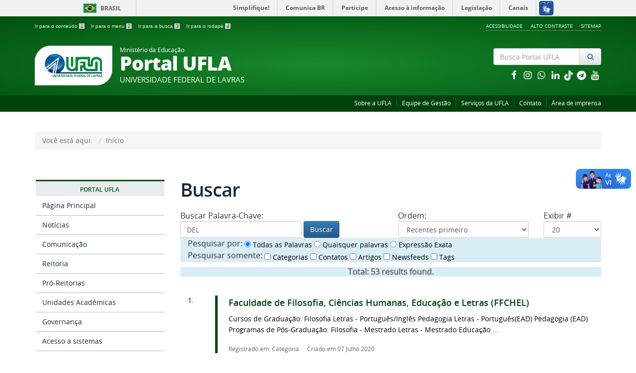

--- FILE ---
content_type: text/html; charset=utf-8
request_url: https://ufla.br/component/search/?searchword=DEL&ordering=newest&searchphrase=all
body_size: 13159
content:

<!doctype html>

<html lang="pt-br">

<head>
  <meta name="theme-color" content="#00420c">
  <base href="https://ufla.br/component/search/" />
	<meta http-equiv="content-type" content="text/html; charset=utf-8" />
	<meta name="keywords" content="Universidade, Federal, Lavras, Faculdade, Cursos, Graduação, Pós-Graduação, Ensino, Pesquisa, Extensão, Inovação" />
	<meta name="description" content="Universidade Federal Lavras localizada entre as principais capitais da região Sudeste do Brasil. São Paulo, Rio de Janeiro, Vitória e Belo Horizonte. Excelente opção para seu futuro. Venha nos conhecer. " />
	<title>Buscar - UFLA - Universidade Federal de Lavras</title>
	<link href="/templates/portalufla/favicon.ico" rel="shortcut icon" type="image/vnd.microsoft.icon" />
	<link href="/plugins/system/jcemediabox/css/jcemediabox.min.css?0072da39200af2a5f0dbaf1a155242cd" rel="stylesheet" type="text/css" />
	<link href="/templates/portalufla/css/template.css.php" rel="stylesheet" type="text/css" />
	<link href="/templates/portalufla/css/fontes.css" rel="stylesheet" type="text/css" />
	<link href="https://cdnjs.cloudflare.com/ajax/libs/font-awesome/4.7.0/css/font-awesome.min.css" rel="stylesheet" type="text/css" />
	<link href="/media/jui/css/icomoon.css" rel="stylesheet" type="text/css" />
	<script src="/media/jui/js/jquery.min.js?74508be6a4e9e5c278c8334497515e0e" type="text/javascript"></script>
	<script src="/media/jui/js/jquery-migrate.min.js?74508be6a4e9e5c278c8334497515e0e" type="text/javascript"></script>
	<script src="/plugins/system/jcemediabox/js/jcemediabox.min.js?d67233ea942db0e502a9d3ca48545fb9" type="text/javascript"></script>
	<script src="/templates/portalufla/js/jquery.min.js" type="text/javascript"></script>
	<script src="/templates/portalufla/js/jquery.cookie.js" type="text/javascript"></script>
	<script src="/templates/portalufla/js/logic.js" type="text/javascript"></script>
	<script src="/templates/portalufla/js/bootstrap.js" type="text/javascript"></script>
	<script src="/templates/portalufla/js/npm.js" type="text/javascript"></script>
	<script src="https://code.jquery.com/jquery-latest.js" type="text/javascript"></script>
	<script src="https://code.jquery.com/ui/1.12.1/jquery-ui.js" type="text/javascript"></script>
	<script src="/media/jui/js/jquery-noconflict.js" type="text/javascript"></script>
	<script src="/media/jui/js/bootstrap.min.js?74508be6a4e9e5c278c8334497515e0e" type="text/javascript"></script>
	<script src="/media/system/js/html5fallback.js" type="text/javascript"></script>
	<script type="text/javascript">
jQuery(document).ready(function(){WfMediabox.init({"base":"\/","theme":"standard","width":"","height":"","lightbox":0,"shadowbox":0,"icons":1,"overlay":1,"overlay_opacity":0.8,"overlay_color":"#000000","transition_speed":500,"close":2,"scrolling":"fixed","labels":{"close":"Close","next":"Next","previous":"Previous","cancel":"Cancel","numbers":"{{numbers}}","numbers_count":"{{current}} of {{total}}","download":"Download"}});});jQuery(function($){ initTooltips(); $("body").on("subform-row-add", initTooltips); function initTooltips (event, container) { container = container || document;$(container).find(".hasTooltip").tooltip({"html": true,"container": "body"});} });
	</script>

  <meta name="viewport" content="width=device-width, initial-scale=1.0, maximum-scale=1.0, user-scalable=0" />
  <link rel="apple-touch-icon-precomposed" href="/templates/portalufla/images/apple-touch-icon-57x57-precomposed.png">
  <link rel="apple-touch-icon-precomposed" sizes="72x72" href="/templates/portalufla/images/apple-touch-icon-72x72-precomposed.png">
  <link rel="apple-touch-icon-precomposed" sizes="114x114" href="/templates/portalufla/images/apple-touch-icon-114x114-precomposed.png">
  <link rel="apple-touch-icon-precomposed" sizes="144x144" href="/templates/portalufla/images/apple-touch-icon-144x144-precomposed.png"> 
  <link rel="stylesheet" href="/templates/portalufla/css/portal/template-verde.css" type='text/css'/>
    <!-- Global Site Tag (gtag.js) - Google Analytics -->
  <script async src="https://www.googletagmanager.com/gtag/js?id=UA-4813825-1"></script>
  <script>
    window.dataLayer = window.dataLayer || [];
    function gtag(){dataLayer.push(arguments);}
    gtag('js', new Date());

    gtag('config', 'UA-4813825-1');
  </script>
  											   
</head>

<body class="layout site  ">
<a accesskey="1" tabindex="1" href="#conteudo-principal" class="slubr">Saltar para o conteúdo principal</a>
<div id="fb-root"></div>
<script>
(function(d, s, id) {
  var js, fjs = d.getElementsByTagName(s)[0];
  if (d.getElementById(id)) return;
  js = d.createElement(s); js.id = id;
  js.src = 'https://connect.facebook.net/pt_BR/sdk.js#xfbml=1&version=v3.1';
  fjs.parentNode.insertBefore(js, fjs);
}(document, 'script', 'facebook-jssdk'));
</script>
<script>
twttr.widgets.createHashtagButton("TwitterStories",  document.getElementById("container"),  {    size:"large"  });
</script> 
<!--barra-->
<div id="barra-brasil" style="background:#7F7F7F; height: 20px; padding:0 0 0 10px;display:block;">
  <ul id="menu-barra-temp" style="list-style:none;">
    <li style="display:inline; float:left;padding-right:10px; margin-right:10px; border-right:1px solid #EDEDED">
        <a href="http://brasil.gov.br" style="font-family:sans,sans-serif; text-decoration:none; color:white;">Portal do Governo Brasileiro</a>
    </li>
    <li>
       <a style="font-family:sans,sans-serif; text-decoration:none; color:white;" href="http://epwg.governoeletronico.gov.br/barra/atualize.html">Atualize sua Barra de Governo</a>
    </li>
  </ul>
</div>
<!--f barra-->


  <!-- YOUR CODE HERE -->
<a class="hide" id="topo" href="#accessibility">Ir direto para menu de acessibilidade.</a>
<noscript>
  <div class="error minor-font">
    Ative seu JavaScript, sem isso, algumas funcionalidades do portal podem não estar acessíveis.
  </div>
</noscript>
<!--[if lt IE 7]><center><strong>Atenção, a versão de seu navegador não é compatível com este portal. Recomendamos Firefox.</strong></center><![endif]-->

<div class="layout">
	<header>
		<div class="container">
			<div class="row accessibility-language-actions-container">
				<div class="col-sm-7 accessibility-container">
					<ul id="accessibility">
						<li>
							<a accesskey="2" tabindex="2" href="#content" id="link-conteudo" alt="Ir direto para o conte&uacute;do">
							Ir para o conte&uacute;do
							<mark>1</mark>
							</a>
						</li>
						<li>
							<a accesskey="3" href="#navigation" id="link-navegacao">
							Ir para o menu
							<mark>2</mark>
							</a>
						</li>
						<li>
							<a accesskey="4" href="#searchForm" id="link-buscar">
							Ir para a busca
							<mark>3</mark>
							</a>
						</li>
						<li>
							<a accesskey="5" href="#footer" id="link-rodape">
							Ir para o rodap&eacute;
							<mark>4</mark>
							</a>
						</li>
					</ul>
				</div>
				<div class="col-sm-5 language-and-actions-container">
							<div class="moduletable">

		
					<h2 class="hide">ModMenuAcess</h2>
		<nav>
<ul class="pull-right "  id="portal-siteactions">
<li class="item-170"><a href="/acessibilidade" >Acessibilidade</a></li><li class="item-156"><a href="#" class="toggle-uflacontraste">Alto Contraste</a></li><li class="item-158"><a href="/sitemap" >Sitemap</a></li></ul></nav>
	
		</div>

	
				</div>
			</div>
			<div class="row">
			  <div id="logo" class="col-md-9 col-sm-8 ">
				<a href="https://ufla.br/" title="Portal UFLA">
					<img src="/templates/portalufla/images/ufla-logo.png" alt="Logomarca da Ufla, circulo azul com duas linhas paralelas at� o centro e do centro para baixo">
					<div style="display: inline-block"> 
												<span class="portal-title-1">Ministério da Educação</span>
						<h1 class="portal-title corto">Portal UFLA</h1>
						<span class="portal-description">Universidade Federal de Lavras</span>
											</div>
				</a>
			  </div>
			  <div id="searchForm" class="col-md-3 col-sm-4 text-right"> 
						<div class="moduletable">

		
			<div class="portal-searchbox search text-right">
	<form action="/component/search/" method="post" class="form-inline">
		<label for="mod-search-searchword" class="element-invisible"></label> <div id="portal-searchbox" class="input-group"><input name="searchword" type="search" class="form-control" maxlength="200" placeholder="Busca Portal UFLA" /> <span class="input-group-btn"><button type="submit" class="btn btn-default" onclick="this.form.searchword.focus();"><i class="fa fa-fw fa-search text-primary"><span class="hidden">Pesquisar</span></i></button></span></div>		<input type="hidden" name="task" value="search" />
		<input type="hidden" name="option" value="com_search" />
		<input type="hidden" name="Itemid" value="156" />
	</form>
	
</div>

		</div>

	
						<div class="moduletable">

		
			
<div class="col-sm-12">
	<div class="row">
		<div class="row">
			<div class="col-sm-2">
				<p><!--espaco proposital--></p>
			</div>
			<div class="col-sm-10">
			  <div class="col-md-12 hidden-lg hidden-md hidden-sm text-right">
			  <a class="branco" href="http://pt-br.facebook.com/uflabr/" title = "facebook">
							<i class="fa fa-lg fa-fw fa-facebook -square hub text-inverse"></i>
						  </a><a class="branco" href="https://www.instagram.com/uflabr/" title = "instagram">
							<i class="fa fa-lg fa-fw fa-instagram -square hub text-inverse"></i>
						  </a><a class="branco" href="https://api.whatsapp.com/send?phone=5535992720134&text=Ol%C3%A1,%20quero%20me%20inscrever%20para%20receber%20mensagens%20da%20UFLA" title = "whatsapp">
							<i class="fa fa-lg fa-fw fa-whatsapp -square hub text-inverse"></i>
						  </a><a class="branco" href="https://www.linkedin.com/school/uflabr/" title = "linkedin">
							<i class="fa fa-lg fa-fw fa-linkedin -square hub text-inverse"></i>
						  </a><a class="branco" href="https://www.tiktok.com/@uflabr" title = "TikTok">
							<img src="https://dgti.ufla.br/images/icons/tik-tok_1.png" alt="tiktok uflabr" width="20px;">
						  </a><a class="branco" href="https://ufla.br/noticias/institucional/13560-lancado-canal-informativo-pelo-telegram-confira-como-aderir" title = "telegram">
							<i class="fa fa-lg fa-fw fa-telegram -square hub text-inverse"></i>
						  </a><a class="branco" href="https://www.youtube.com/user/uflabr" title = "youtube">
							<i class="fa fa-lg fa-fw fa-youtube -square hub text-inverse"></i>
						  </a>			  </div>
			</div>
		</div>
		<div class="row">
		  <div class="col-md-12 hidden-xs text-right">
		  <a class="branco" href="http://pt-br.facebook.com/uflabr/" title = "facebook">
						<i class="fa fa-lg fa-fw fa-facebook -square hub text-inverse"></i>
					  </a><a class="branco" href="https://www.instagram.com/uflabr/" title = "instagram">
						<i class="fa fa-lg fa-fw fa-instagram -square hub text-inverse"></i>
					  </a><a class="branco" href="https://api.whatsapp.com/send?phone=5535992720134&text=Ol%C3%A1,%20quero%20me%20inscrever%20para%20receber%20mensagens%20da%20UFLA" title = "whatsapp">
						<i class="fa fa-lg fa-fw fa-whatsapp -square hub text-inverse"></i>
					  </a><a class="branco" href="https://www.linkedin.com/school/uflabr/" title = "linkedin">
						<i class="fa fa-lg fa-fw fa-linkedin -square hub text-inverse"></i>
					  </a><a class="branco" href="https://www.tiktok.com/@uflabr" title = "TikTok">
							<img src="https://dgti.ufla.br/images/icons/tik-tok_1.png" alt="tiktok uflabr"  width="20px;">
						  </a><a class="branco" href="https://ufla.br/noticias/institucional/13560-lancado-canal-informativo-pelo-telegram-confira-como-aderir" title = "telegram">
						<i class="fa fa-lg fa-fw fa-telegram -square hub text-inverse"></i>
					  </a><a class="branco" href="https://www.youtube.com/user/uflabr" title = "youtube">
						<i class="fa fa-lg fa-fw fa-youtube -square hub text-inverse"></i>
					  </a>		  </div>
		</div>
	</div>
</div><!-- fechamento da div do modulo da busca -->
		</div>

	
			  </div>
			</div>		
		</div>
		<div class="sobre">
		  <div class="container">
			  		<div class="moduletable">

		
			<nav>
<ul class="pull-right " >
<li class="item-227 parent"><a href="/sobre" >Sobre a UFLA</a></li><li class="item-348"><a href="/sobre/administracao/equipe-de-gestao" >Equipe de Gestão</a></li><li class="item-225"><a href="/servicos-da-ufla" >Serviços da UFLA</a></li><li class="item-152"><a href="/contato" >Contato</a></li><li class="item-226"><a href="/comunicacao/catalogo-de-servicos/atendimento-a-imprensa" >Área de imprensa</a></li></ul></nav>

		</div>

	
		  </div>
		</div>
	</header>
	
	<main id="conteudo-principal">
						<div id="system-message-container">
	</div>

						<div class="section">
		  <div class="container">
			<div class="row">
			  <div class="col-md-12">		<div class="moduletable">

		
			
<ul class="breadcrumb">
	<li class="active">Você está aqui: &#160;</li><li class="active"><span>Início</span></li></ul>

		</div>

	</div>
			</div>
		  </div>
		</div>
				      
		<div class="section">
			<div class="container">
				<div class="row">
									<div id="navigation" class="col-md-3">
						<span class="hide">Início do menu principal</span>
						<nav>
							<div class=""><!-- INICIO MENU -->
								               
								<!-- LEFT1 Aparece normal em celular -->
								<div class="sidebar-nav">
									<div class="navbar navbar-default" role="navigation">
										<div class="navbar-header">
											<button type="button" class="navbar-toggle" data-toggle="collapse" data-target=".sidebar-left">
												<span class="sr-only">Toggle navigation</span>
												<span class="icon-bar"></span>
												<span class="icon-bar"></span>
												<span class="icon-bar"></span>
											</button>
											<span class="visible-xs visible-sm navbar-brand">Menu</span>
										</div>
										<div class=" collapse navbar-collapse sidebar-left">
													<div class="moduletable ufla-menu">

		
			
<button class="btn-block" data-toggle="collapse" data-target="#ufla-125">
  <h2>
    Portal UFLA  </h2>
</button>     
  

<div id="ufla-125">
<ul>
<li class="item-101 current active"><a href="/" >Página Principal</a></li><li class="item-323 parent"><a href="/noticias" >Notícias</a></li><li class="item-228 parent"><a href="/comunicacao" >Comunicação</a></li><li class="item-662"><a href="/sobre/administracao/reitoria" >Reitoria</a></li><li class="item-326"><a href="/sobre/administracao/pro-reitorias" >Pró-Reitorias</a></li><li class="item-661"><a href="/sobre/administracao/unidades-academicas" >Unidades Acadêmicas</a></li><li class="item-487"><a href="http://cigov.ufla.br/" target="_blank" >Governança</a></li><li class="item-347"><a href="/acesso-a-sistemas" >Acesso a sistemas</a></li></ul>
</div>
<p></p>




		</div>

			<div class="moduletable ufla-menu">

		
			
<button class="btn-block" data-toggle="collapse" data-target="#ufla-87">
  <h2>
    Acesso à Informação  </h2>
</button>     
  

<div id="ufla-87">
<ul>
<li class="item-324"><a href="http://ufla.br/acessoainformacao/institucional" >Institucional</a></li><li class="item-159"><a href="http://ufla.br/acessoainformacao/acoes-e-programas" >Ações e Programas</a></li><li class="item-160"><a href="http://ufla.br/acessoainformacao/participacao-social" >Participação Social</a></li><li class="item-161"><a href="http://ufla.br/acessoainformacao/auditorias" >Auditorias</a></li><li class="item-162"><a href="http://ufla.br/acessoainformacao/convenios-e-transferencias" >Convênios e Transferências</a></li><li class="item-163"><a href="http://ufla.br/acessoainformacao/receitas-e-despesas" >Receitas e Despesas</a></li><li class="item-164"><a href="http://ufla.br/acessoainformacao/licitacoes-e-contratos" >Licitações e Contratos</a></li><li class="item-165"><a href="http://ufla.br/acessoainformacao/servidores" >Servidores</a></li><li class="item-166"><a href="http://ufla.br/acessoainformacao/informacoes-classificadas" >Informações Classificadas</a></li><li class="item-167"><a href="http://ufla.br/acessoainformacao/servico-de-informacao-ao-cidadao-sic" >Serviço de Informação ao Cidadão - SIC</a></li><li class="item-169"><a href="http://ufla.br/acessoainformacao/perguntas-frequentes" >Perguntas Frequentes</a></li><li class="item-522"><a href="http://ufla.br/acessoainformacao/dados-abertos" >Dados Abertos</a></li><li class="item-656"><a href="https://ufla.br/acessoainformacao/sancoes-administrativas" >Sanções Administrativas</a></li><li class="item-520 parent"><a href="/transparencia" >Transparência e Prestação de Contas</a></li><li class="item-547"><a href="https://ufla.br/acessoainformacao/lgpd" >Lei Geral de Proteção de Dados Pessoais - LGPD</a></li><li class="item-398"><a href="https://ufla.br/acessoainformacao/relacao-com-as-fundacoes-de-apoio" target="_blank" >Relação com as Fundações de Apoio</a></li><li class="item-519"><a href="http://ufla.br/acessoainformacao/revisao-e-consolidacao-de-atos-normativos#content" >Revisão e Consolidação de Atos Normativos</a></li><li class="item-168"><a href="http://ufla.br/acessoainformacao/boletim-interno" >Boletim Interno (Atos e Portarias)</a></li><li class="item-546"><a href="https://ufla.br/acessoainformacao/bolsas" >Bolsas</a></li><li class="item-325"><a href="/pdi" >Indicadores</a></li><li class="item-652"><a href="https://lookerstudio.google.com/reporting/0d018dde-9fca-4815-8ecf-7c9fe84dc360/page/WH36C" >Relatório de Cargos e Funções</a></li><li class="item-668"><a href="https://paineis.ufla.br/" >Painéis</a></li></ul>
</div>
<p></p>




		</div>

	
											
										</div>
									</div>
								</div>
							</div>
						</nav>
						<span class="hide">Fim do menu principal</span>
					</div>
					<div id="content" class="col-md-9 internas"><!--apenas um div para finalizar o 9 e o 12 abaixo --> 
																													            
						<div class="row">
						  <div class="col-md-12">
							
<div class="search"><!-- # -->
<h2 class="documentFirstHeading">
			Buscar	</h2>


<form id="searchForm" class="form-inline" action="/component/search/" method="post">

	<div class="row">
		<div class="col-sm-6">

				<fieldset class="word">
					<legend>
						Buscar Palavra-Chave:					</legend>

					<label for="search-searchword" class="hide">
						Buscar Palavra-Chave:					</label>
					
					<div class="form-group">
		              <input  class="form-control" type="text" name="searchword" id="search-searchword" maxlength="200" value="DEL" size="30%">
		              <button type="button" onclick="this.form.submit()" class="btn btn-primary">Buscar</button>
		            </div>
				
					<input type="hidden" name="task" value="search" />
				</fieldset>
		</div>	
		<div class="col-sm-4">
			
			<fieldset class="fieldset-ordering">
				<legend>Ordem:</legend>
				<label for="ordering" class="ordering hide">
					Ordem:				</label>
				<select id="ordering" name="ordering" class="inputbox">
	<option value="newest" selected="selected">Recentes primeiro</option>
	<option value="oldest">Antigos Primeiro</option>
	<option value="popular">Mais popular</option>
	<option value="alpha">Alfab&eacute;tica</option>
	<option value="category">Categoria</option>
</select>
			</fieldset>
			
		</div>
		<div class="col-sm-2">
			<!--p class="pull-right">
				<button name="Search" onclick="this.form.submit()" class="btn btn-default">Buscar</button>			
			</p-->
			
						<fieldset class="fieldset-limitbox">
				<legend>Exibir #</legend>
				<label for="limit" class="hide">
					Exibir #				</label>
				<select id="limit" name="limit" class="inputbox input-mini" size="1" onchange="this.form.submit()">
	<option value="5">5</option>
	<option value="10">10</option>
	<option value="15">15</option>
	<option value="20" selected="selected">20</option>
	<option value="25">25</option>
	<option value="30">30</option>
	<option value="50">50</option>
	<option value="100">100</option>
	<option value="0">Tudo</option>
</select>
			
			</fieldset>
			
		</div>
	</div>
	
	<div class="col-sm-12 bg-info">
		<fieldset class="phrases">
			<legend>Pesquisar por:</legend>
			<div class="phrases-box radio">
						<label>
				<input type="radio" name="searchphrase" id="searchphrase-id0" value="all" checked="checked">
				Todas as Palavras			</label>
						<label>
				<input type="radio" name="searchphrase" id="searchphrase-id1" value="any" >
				Quaisquer palavras			</label>
						<label>
				<input type="radio" name="searchphrase" id="searchphrase-id2" value="exact" >
				Expressão Exata			</label>
						</div>
		</fieldset>	
					<fieldset class="only checkbox">
			<legend>Pesquisar somente:</legend>
						<label for="area-categories" class="checkbox">
				<input type="checkbox" name="areas[]" value="categories" id="area-categories"  />
				Categorias			</label>
					<label for="area-contacts" class="checkbox">
				<input type="checkbox" name="areas[]" value="contacts" id="area-contacts"  />
				Contatos			</label>
					<label for="area-content" class="checkbox">
				<input type="checkbox" name="areas[]" value="content" id="area-content"  />
				Artigos			</label>
					<label for="area-newsfeeds" class="checkbox">
				<input type="checkbox" name="areas[]" value="newsfeeds" id="area-newsfeeds"  />
				Newsfeeds			</label>
					<label for="area-tags" class="checkbox">
				<input type="checkbox" name="areas[]" value="tags" id="area-tags"  />
				Tags			</label>
						
			</fieldset>
			
	</div>	
	<div class="row">
		<div class="col-sm-12">
		<div class="pull-none searchintro">
						<p class="description bg-info"><strong>Total: <span class="success">53</span> results found.</strong></p>
					</div>

		<div class="tile-list-1">
	<div class="search-results search-results ">
			<div class="tileItem">
			<div class="col-sm-11 tileContent">
				<h2 class="tileHeadline result-title">
					<span class="hide">1. </span>
											<a alt="Resulta da busca 1. " title="Busca 1. " href="/?id=69">
							Faculdade de Filosofia, Ciências Humanas, Educação e Letras (FFCHEL)						</a>
							  		</h2>
		  		<div class="description result-text">
					Cursos de Graduação: 

Filosofia 
Letras - Português/Inglês 
Pedagogia 
Letras - Português(EAD) 
Pedagogia (EAD) 

Programas de Pós-Graduação: 

Filosofia - Mestrado 
Letras - Mestrado 
Educação&#160;...		  		</div>
		  		<div class="keywords">
		  					  			<p class="result-category">Registrado em: Categoria</p>
		  					  													<p class="result-created">Criado em 07 Julho 2020</p>
		  					  		</div>
			</div>
			<div class="col-sm-1 tileInfo">
				1. 	
			</div>
		</div>	
			<div class="tileItem">
			<div class="col-sm-11 tileContent">
				<h2 class="tileHeadline result-title">
					<span class="hide">2. </span>
											<a alt="Resulta da busca 2. " title="Busca 2. " href="/noticias/institucional/17773-experiencia-da-ufla-com-o-modelo-de-maturidade-em-integridade-publica-e-destaque-em-reuniao-com-o-serpro">
							Experiência da UFLA com o Mo<span class="highlight">del</span>o de Maturidade em Integridade Pública é destaque em reunião com o Serpro						</a>
							  		</h2>
		  		<div class="description result-text">
					...&#160;da Fazenda. O encontro teve como objetivo promover a troca de experiências, boas práticas e lições aprendidas relacionadas à implementação do Mo<span class="highlight">del</span>o de Maturidade em Integridade Pública (MMIP), instrumento&#160;...		  		</div>
		  		<div class="keywords">
		  					  			<p class="result-category">Registrado em: Notícias Institucionais</p>
		  					  													<p class="result-created">Criado em 07 Julho 2025</p>
		  					  		</div>
			</div>
			<div class="col-sm-1 tileInfo">
				2. 	
			</div>
		</div>	
			<div class="tileItem">
			<div class="col-sm-11 tileContent">
				<h2 class="tileHeadline result-title">
					<span class="hide">3. </span>
											<a alt="Resulta da busca 3. " title="Busca 3. " href="/noticias/institucional/17562-nota-de-falecimento-servidor-aposentado-angelo-alberto-de-moura-delphim">
							NOTA DE FALECIMENTO: Servidor aposentado Ângelo Alberto de Moura <span class="highlight">Del</span>phim						</a>
							  		</h2>
		  		<div class="description result-text">
					Com muito pesar, a Universidade Federal de Lavras (UFLA) comunica o falecimento do servidor técnico-administrativo aposentado Ângelo Alberto de Moura <span class="highlight">Del</span>phim, nesta terça-feira (15/4). O sepultamento será&#160;...		  		</div>
		  		<div class="keywords">
		  					  			<p class="result-category">Registrado em: Notícias Institucionais</p>
		  					  													<p class="result-created">Criado em 16 Abril 2025</p>
		  					  		</div>
			</div>
			<div class="col-sm-1 tileInfo">
				3. 	
			</div>
		</div>	
			<div class="tileItem">
			<div class="col-sm-11 tileContent">
				<h2 class="tileHeadline result-title">
					<span class="hide">4. </span>
											<a alt="Resulta da busca 4. " title="Busca 4. " href="/noticias/pesquisa/17415-pesquisadores-da-ufla-desenvolvem-modelos-de-inteligencia-artificial-para-classificacao-automatica-de-textos">
							Pesquisadores da UFLA desenvolvem mo<span class="highlight">del</span>os de inteligência artificial para classificação automática de textos						</a>
							  		</h2>
		  		<div class="description result-text">
					...&#160;artificial para facilitar essa e outras tarefas de classificação automatizada de textos. Os mo<span class="highlight">del</span>os de inteligência artificial desenvolvidos conseguiram categorizar avaliações presentes em comentários&#160;...		  		</div>
		  		<div class="keywords">
		  					  			<p class="result-category">Registrado em: Pesquisa e Inovação</p>
		  					  													<p class="result-created">Criado em 18 Fevereiro 2025</p>
		  					  		</div>
			</div>
			<div class="col-sm-1 tileInfo">
				4. 	
			</div>
		</div>	
			<div class="tileItem">
			<div class="col-sm-11 tileContent">
				<h2 class="tileHeadline result-title">
					<span class="hide">5. </span>
											<a alt="Resulta da busca 5. " title="Busca 5. " href="/noticias/institucional/17382-ufla-campus-paraiso-modelo-inovador-em-consolidacao-e-oportunidades-para-o-futuro">
							UFLA Câmpus Paraíso: mo<span class="highlight">del</span>o inovador em consolidação e oportunidades para o futuro						</a>
							  		</h2>
		  		<div class="description result-text">
					...&#160;de soluções tecnológicas. O Instituto de Ciência, Tecnologia e Inovação (ICTIN) tem trabalhado em projetos voltados para áreas estratégicas, com um mo<span class="highlight">del</span>o acadêmico diferenciado, baseado na interdisciplinaridade&#160;...		  		</div>
		  		<div class="keywords">
		  					  			<p class="result-category">Registrado em: Notícias Institucionais</p>
		  					  													<p class="result-created">Criado em 04 Fevereiro 2025</p>
		  					  		</div>
			</div>
			<div class="col-sm-1 tileInfo">
				5. 	
			</div>
		</div>	
			<div class="tileItem">
			<div class="col-sm-11 tileContent">
				<h2 class="tileHeadline result-title">
					<span class="hide">6. </span>
											<a alt="Resulta da busca 6. " title="Busca 6. " href="/noticias/ensino/17287-ufla-e-ifsuldeminas-celebram-bons-resultados-na-oferta-de-cursos-tecnicos-e-avancam-para-a-proposta-de-novo-modelo">
							UFLA e IFSuldeMinas celebram bons resultados na oferta de cursos técnicos e avançam para a proposta de novo mo<span class="highlight">del</span>o 						</a>
							  		</h2>
		  		<div class="description result-text">
					...&#160;renovação da parceria entre as instituições na oferta de cursos técnicos no câmpus da UFLA em Lavras. O grupo também <span class="highlight">del</span>iberou pela  estruturação da proposta de uma nova iniciativa conjunta, que inaugure&#160;...		  		</div>
		  		<div class="keywords">
		  					  			<p class="result-category">Registrado em: Ensino</p>
		  					  													<p class="result-created">Criado em 09 Dezembro 2024</p>
		  					  		</div>
			</div>
			<div class="col-sm-1 tileInfo">
				6. 	
			</div>
		</div>	
			<div class="tileItem">
			<div class="col-sm-11 tileContent">
				<h2 class="tileHeadline result-title">
					<span class="hide">7. </span>
											<a alt="Resulta da busca 7. " title="Busca 7. " href="/noticias/internacionalizacao/16872-estudante-de-mestrado-da-ufla-sera-lider-da-delegacao-brasileira-no-no-youth-20-grupo-do-g20">
							Estudante de mestrado da UFLA será líder da <span class="highlight">del</span>egação brasileira no Youth 20, grupo do G20						</a>
							  		</h2>
		  		<div class="description result-text">
					...&#160;da <span class="highlight">del</span>egação brasileira no Youth 20 (Y20), fórum internacional que reúne jovens líderes de todo o mundo para discutir e formular propostas que serão apresentadas aos chefes de estado do G20. Philippe representará&#160;...		  		</div>
		  		<div class="keywords">
		  					  			<p class="result-category">Registrado em: Internacionalização</p>
		  					  													<p class="result-created">Criado em 15 Julho 2024</p>
		  					  		</div>
			</div>
			<div class="col-sm-1 tileInfo">
				7. 	
			</div>
		</div>	
			<div class="tileItem">
			<div class="col-sm-11 tileContent">
				<h2 class="tileHeadline result-title">
					<span class="hide">8. </span>
											<a alt="Resulta da busca 8. " title="Busca 8. " href="/noticias/institucional/16848-reuniao-na-reitoria-agrega-representantes-dos-professores-tecnicos-administrativos-e-estudantes-para-deliberacoes-sobre-o-pos-greve">
							Reunião na Reitoria agrega representações para <span class="highlight">del</span>iberações sobre o pós-greve						</a>
							  		</h2>
		  		<div class="description result-text">
					Na quarta-feira (3/7), representantes dos comandos locais de greve e representações das categorias dos docentes, técnicos administrativos e estudantes participaram de reunião na Reitoria da Universidade&#160;...		  		</div>
		  		<div class="keywords">
		  					  			<p class="result-category">Registrado em: Notícias Institucionais</p>
		  					  													<p class="result-created">Criado em 04 Julho 2024</p>
		  					  		</div>
			</div>
			<div class="col-sm-1 tileInfo">
				8. 	
			</div>
		</div>	
			<div class="tileItem">
			<div class="col-sm-11 tileContent">
				<h2 class="tileHeadline result-title">
					<span class="hide">9. </span>
											<a alt="Resulta da busca 9. " title="Busca 9. " href="/noticias/internacionalizacao/16827-ufla-recebe-delegacao-da-universidade-nacional-da-colombia-para-workshop-e-reforca-parcerias-institucionais">
							UFLA recebe <span class="highlight">del</span>egação da Universidade Nacional da Colômbia para workshop e reforça parcerias institucionais						</a>
							  		</h2>
		  		<div class="description result-text">
					De 17 a 21 de junho, foi realizado na Universidade Federal de Lavras (UFLA) o Workshop Brasil-Colômbia, que tratou das experiências e pesquisas realizadas na UFLA e na Universidade Nacional da Colômbia&#160;...		  		</div>
		  		<div class="keywords">
		  					  			<p class="result-category">Registrado em: Internacionalização</p>
		  					  													<p class="result-created">Criado em 24 Junho 2024</p>
		  					  		</div>
			</div>
			<div class="col-sm-1 tileInfo">
				9. 	
			</div>
		</div>	
			<div class="tileItem">
			<div class="col-sm-11 tileContent">
				<h2 class="tileHeadline result-title">
					<span class="hide">10. </span>
											<a alt="Resulta da busca 10. " title="Busca 10. " href="/noticias/internacionalizacao/16709-delegacao-de-reitores-de-universidades-cubanas-visita-a-ufla-e-firma-protocolos-de-intencoes">
							<span class="highlight">Del</span>egação de reitores de universidades cubanas visita a UFLA e firma protocolos de intenções						</a>
							  		</h2>
		  		<div class="description result-text">
					A Universidade Federal de Lavras (UFLA) recebeu a visita de 11 reitores e vice-reitores de universidades cubanas. Esta é a primeira vez que uma <span class="highlight">del</span>egação da República de Cuba visita a UFLA. A comitiva&#160;...		  		</div>
		  		<div class="keywords">
		  					  			<p class="result-category">Registrado em: Internacionalização</p>
		  					  					  			<p class="result-tags">Assuntos (Tags): 			<span>
				<a href="/component/search/?searchword=Cuba&ordering=newest&searchphrase=all&limit=20Cuba" class="link-categoria">
															Cuba									</a>
				<span class="separator">,</span>			</span>
						<span>
				<a href="/component/search/?searchword=coopera%C3%A7%C3%A3o&ordering=newest&searchphrase=all&limit=20coopera%C3%A7%C3%A3o" class="link-categoria">
															cooperação									</a>
				<span class="separator">,</span>			</span>
						<span>
				<a href="/component/search/?searchword=interc%C3%A2mbio&ordering=newest&searchphrase=all&limit=20interc%C3%A2mbio" class="link-categoria">
															intercâmbio									</a>
				<span class="separator">,</span>			</span>
						<span>
				<a href="/component/search/?searchword=acordos&ordering=newest&searchphrase=all&limit=20acordos" class="link-categoria">
															acordos									</a>
				<span class="separator">,</span>			</span>
						<span>
				<a href="/component/search/?searchword=internacionaliza%C3%A7%C3%A3o&ordering=newest&searchphrase=all&limit=20internacionaliza%C3%A7%C3%A3o" class="link-categoria">
															internacionalização									</a>
							</span>
			 </p>
		  													<p class="result-created">Criado em 16 Abril 2024</p>
		  					  		</div>
			</div>
			<div class="col-sm-1 tileInfo">
				10. 	
			</div>
		</div>	
			<div class="tileItem">
			<div class="col-sm-11 tileContent">
				<h2 class="tileHeadline result-title">
					<span class="hide">11. </span>
											<a alt="Resulta da busca 11. " title="Busca 11. " href="/noticias/extensao/16611-delegacao-malinense-beneficiada-pelo-projeto-cotton-solos-visita-a-ufla-e-a-regiao">
							<span class="highlight">Del</span>egação malinense beneficiada pelo projeto Cotton Solos visita a UFLA e a região						</a>
							  		</h2>
		  		<div class="description result-text">
					Na manhã do dia 28/2, foi recebida na Universidade Federal de Lavras (UFLA) uma <span class="highlight">del</span>egação composta por representantes da Companhia Malinense de Desenvolvimento Têxtil (CMDT), empresa estatal da República&#160;...		  		</div>
		  		<div class="keywords">
		  					  			<p class="result-category">Registrado em: Extensão e Cultura</p>
		  					  													<p class="result-created">Criado em 04 Março 2024</p>
		  					  		</div>
			</div>
			<div class="col-sm-1 tileInfo">
				11. 	
			</div>
		</div>	
			<div class="tileItem">
			<div class="col-sm-11 tileContent">
				<h2 class="tileHeadline result-title">
					<span class="hide">12. </span>
											<a alt="Resulta da busca 12. " title="Busca 12. " href="/noticias/internacionalizacao/16566-ufla-integra-delegacao-brasileira-em-missao-academico-cientifica-em-cuba">
							UFLA integra <span class="highlight">del</span>egação brasileira em missão acadêmico-científica em Cuba						</a>
							  		</h2>
		  		<div class="description result-text">
					A Universidade Federal de Lavras (UFLA) participa, nesta semana, de uma missão acadêmico-científica em Cuba. O reitor da Instituição, professor João Chrysostomo de Resende Júnior, integra a <span class="highlight">del</span>egação brasileira&#160;...		  		</div>
		  		<div class="keywords">
		  					  			<p class="result-category">Registrado em: Internacionalização</p>
		  					  													<p class="result-created">Criado em 05 Fevereiro 2024</p>
		  					  		</div>
			</div>
			<div class="col-sm-1 tileInfo">
				12. 	
			</div>
		</div>	
			<div class="tileItem">
			<div class="col-sm-11 tileContent">
				<h2 class="tileHeadline result-title">
					<span class="hide">13. </span>
											<a alt="Resulta da busca 13. " title="Busca 13. " href="/noticias/extensao/16393-elenco-do-teatro-musical-da-ufla-marca-presenca-em-evento-realizado-pela-universidade-federal-de-sao-joao-del-rei">
							Elenco do Teatro Musical da UFLA marca presença em evento realizado pela Universidade Federal de São João <span class="highlight">Del</span> Rei						</a>
							  		</h2>
		  		<div class="description result-text">
					O elenco do Teatro Musical da Universidade Federal de Lavras (UFLA) marcou presença no último sábado (28/10) no III Fórum Brecht e Educação realizado pela Universidade Federal de São João <span class="highlight">Del</span> Rei (UFSJ).&#160;...		  		</div>
		  		<div class="keywords">
		  					  			<p class="result-category">Registrado em: Extensão e Cultura</p>
		  					  													<p class="result-created">Criado em 01 Novembro 2023</p>
		  					  		</div>
			</div>
			<div class="col-sm-1 tileInfo">
				13. 	
			</div>
		</div>	
			<div class="tileItem">
			<div class="col-sm-11 tileContent">
				<h2 class="tileHeadline result-title">
					<span class="hide">14. </span>
											<a alt="Resulta da busca 14. " title="Busca 14. " href="/noticias/institucional/16258-publicada-resolucao-cuni-que-delibera-sobre-o-relatorio-de-atividades-da-fundecc-2022">
							Publicada Resolução CUNI que <span class="highlight">del</span>ibera sobre o relatório de atividades da Fundecc 2022						</a>
							  		</h2>
		  		<div class="description result-text">
					Já está disponível a resolução do Conselho Universitário da Universidade Federal de Lavras (CUNI/UFLA) que <span class="highlight">del</span>ibera sobre o relatório da Fundação de Desenvolvimento Científico e Cultural (Fundecc) referente&#160;...		  		</div>
		  		<div class="keywords">
		  					  			<p class="result-category">Registrado em: Notícias Institucionais</p>
		  					  													<p class="result-created">Criado em 12 Setembro 2023</p>
		  					  		</div>
			</div>
			<div class="col-sm-1 tileInfo">
				14. 	
			</div>
		</div>	
			<div class="tileItem">
			<div class="col-sm-11 tileContent">
				<h2 class="tileHeadline result-title">
					<span class="hide">15. </span>
											<a alt="Resulta da busca 15. " title="Busca 15. " href="/noticias/institucional/16032-reitor-da-ufla-integra-delegacao-brasileira-em-missao-academico-cientifica-a-china">
							Reitor da UFLA integra <span class="highlight">del</span>egação brasileira em missão acadêmico-científica à China						</a>
							  		</h2>
		  		<div class="description result-text">
					...&#160;a <span class="highlight">del</span>egação brasileira, que estará em atividade no país asiático de 26/6 a 7/7. A missão é promovida pela Universidade Normal de Hebei (HNU), da China, em parceria com o Grupo de Cooperação Internacional&#160;...		  		</div>
		  		<div class="keywords">
		  					  			<p class="result-category">Registrado em: Notícias Institucionais</p>
		  					  													<p class="result-created">Criado em 21 Junho 2023</p>
		  					  		</div>
			</div>
			<div class="col-sm-1 tileInfo">
				15. 	
			</div>
		</div>	
			<div class="tileItem">
			<div class="col-sm-11 tileContent">
				<h2 class="tileHeadline result-title">
					<span class="hide">16. </span>
											<a alt="Resulta da busca 16. " title="Busca 16. " href="/noticias/ensino/15440-programas-de-pos-graduacao-da-ufla-avancam-em-avaliacao-quadrienal-da-capes-13-deles-subiram-em-nota">
							Programas de Pós-Graduação da UFLA avançam em avaliação quadrienal da Capes - 13 <span class="highlight">del</span>es subiram em nota						</a>
							  		</h2>
		  		<div class="description result-text">
					...&#160;(CNE/MEC) para <span class="highlight">del</span>iberação sobre a continuidade das atividades dos cursos. Os conceitos atribuídos vão de 1 a 7. São avaliados quesitos ligados ao perfil do corpo docente, à atuação dos estudantes, inclusive&#160;...		  		</div>
		  		<div class="keywords">
		  					  			<p class="result-category">Registrado em: Ensino</p>
		  					  													<p class="result-created">Criado em 14 Setembro 2022</p>
		  					  		</div>
			</div>
			<div class="col-sm-1 tileInfo">
				16. 	
			</div>
		</div>	
			<div class="tileItem">
			<div class="col-sm-11 tileContent">
				<h2 class="tileHeadline result-title">
					<span class="hide">17. </span>
											<a alt="Resulta da busca 17. " title="Busca 17. " href="/2-uncategorised/15130-pautas-e-deliberacoes-18-3-22">
							Pautas e <span class="highlight">del</span>iberações - 18-3-22						</a>
							  		</h2>
		  		<div class="description result-text">
					...&#160;foi marcado. 
<span class="highlight">DEL</span>IBERAÇÕES: 
1)        Alterar o Plano de Contingência em relação à aprovação de eventos e uso do CIUNI. 
2)        Informar ao CEDET que o  protocolo de biossegurança foi aprovado.&#160;...		  		</div>
		  		<div class="keywords">
		  					  													<p class="result-created">Criado em 31 Março 2022</p>
		  					  		</div>
			</div>
			<div class="col-sm-1 tileInfo">
				17. 	
			</div>
		</div>	
			<div class="tileItem">
			<div class="col-sm-11 tileContent">
				<h2 class="tileHeadline result-title">
					<span class="hide">18. </span>
											<a alt="Resulta da busca 18. " title="Busca 18. " href="/2-uncategorised/15129-pautas-e-deliberacoes-10-3-22">
							Pautas e <span class="highlight">del</span>iberações - 10-3-22						</a>
							  		</h2>
		  		<div class="description result-text">
					...&#160;da visita aos cursos. Imediatamente, o comitê contactou o Jar<span class="highlight">del</span>, coordenador na Pró-Reitoria de Extensão e Cultura-PROEC, quem informou que as visitas de estudantes de outras instituições devem ser cadastradas&#160;...		  		</div>
		  		<div class="keywords">
		  					  													<p class="result-created">Criado em 31 Março 2022</p>
		  					  		</div>
			</div>
			<div class="col-sm-1 tileInfo">
				18. 	
			</div>
		</div>	
			<div class="tileItem">
			<div class="col-sm-11 tileContent">
				<h2 class="tileHeadline result-title">
					<span class="hide">19. </span>
											<a alt="Resulta da busca 19. " title="Busca 19. " href="/2-uncategorised/15095-pautas-e-deliberacoes-17-2-22">
							Pautas e <span class="highlight">del</span>iberações - 17-2-22						</a>
							  		</h2>
		  		<div class="description result-text">
					...&#160;a proposta educativa esperada e alcançando a comunidade universitária. 
<span class="highlight">DEL</span>IBERAÇÕES: 
1)        Enviar a memória de reunião para publicação no site. 
2)        Informar ao professor Janderson que o&#160;...		  		</div>
		  		<div class="keywords">
		  					  													<p class="result-created">Criado em 14 Março 2022</p>
		  					  		</div>
			</div>
			<div class="col-sm-1 tileInfo">
				19. 	
			</div>
		</div>	
			<div class="tileItem">
			<div class="col-sm-11 tileContent">
				<h2 class="tileHeadline result-title">
					<span class="hide">20. </span>
											<a alt="Resulta da busca 20. " title="Busca 20. " href="/2-uncategorised/15052-10-2-2022">
							Pautas e <span class="highlight">del</span>iberações - 10-2-22						</a>
							  		</h2>
		  		<div class="description result-text">
					...&#160;
3) Flávia recordou sobre o Protocolo de Moradia, o qual havia sido aprovado com a exigência de comprovante vacinal para os moradores em 12/2021, e devido o CUNI ter  <span class="highlight">del</span>iberado ontem a não exigência&#160;...		  		</div>
		  		<div class="keywords">
		  					  													<p class="result-created">Criado em 18 Fevereiro 2022</p>
		  					  		</div>
			</div>
			<div class="col-sm-1 tileInfo">
				20. 	
			</div>
		</div>	
		</div>
</div>		</div>
	</div>
			<br />
		<div class="row">
			<div class="col-sm-9">				
				<div class="row">
					<div class="pagination text-center">
						<nav><ul class="pagination"><li class="disabled"><a><i class="fa fa-fw fa-angle-double-left text-warning"></i></a></li><li class="disabled"><a><i class="fa fa-fw fa-angle-left"></i></a></li><li class="active hidden-phone"><a>1</a></li><li class="hidden-phone"><a title="2" href="/component/search/?searchword=DEL&amp;ordering=newest&amp;searchphrase=all&amp;start=20" class="pagenav">2</a></li><li class="hidden-phone"><a title="3" href="/component/search/?searchword=DEL&amp;ordering=newest&amp;searchphrase=all&amp;start=40" class="pagenav">3</a></li><li><a title="Próximo" href="/component/search/?searchword=DEL&amp;ordering=newest&amp;searchphrase=all&amp;start=20" class="pagenav"><i class="fa fa-fw fa-angle-right"></i></a></li><li><a title="Fim" href="/component/search/?searchword=DEL&amp;ordering=newest&amp;searchphrase=all&amp;start=40" class="pagenav"><i class="fa fa-fw fa-angle-double-right text-danger"></i></a></li></ul></nav>					</div>
				</div>
				<div class="row text-center">
				<p class="counter">
					Página 1 de 3				</p>
				</div>			
			</div>
		</div>					
	
</form>
</div>
						  </div>
						</div>
						 
						  
                    												  <div class="row">
							<div class="col-md-12">		<div class="moduletable">

		
			<div class="bannergroup">


</div>

		</div>

	</div>
						  </div>
						            
					</div><!-- se n�o tiver menu finaliza com col-md-12 e se tiver, finaliza a col-md-9 -->
				</div>
			</div>
		</div>
						<div class="section">
		  <div class="container">
					<div class="moduletable">

		
			<div class="bannergroup">


</div>

		</div>

			<div class="moduletable">

		
			

<div class="custom"  >
	<div class="row">
<div class="col-sm-1">&nbsp;</div>
<div class="col-sm-4"><a href="http://ciencia.ufla.br/"><img style="max-width: 100%;" src="/images/banners/anuncios/Portal-da-Ciencia-Banner-Portal-UFLA.jpg" alt="Portal da Ciência - Universidade Federal de Lavras" /></a></div>
<div class="col-sm-4"><a href="https://falabr.cgu.gov.br/" target="_blank" rel="noopener"><img style="max-width: 100%;" src="/images/banners/anuncios/FalaBR-Banner-Portal-UFLA.jpg" alt="FalaBR: Pedidos de informações públicas e manifestações de ouvidoria em um único local. Sistema Eletrônico de Informações ao Cidadão (e-SIC) e Ouvidoria." /></a></div>
<div class="col-sm-2"><a title="Participante do Programa Nacional de Prevenção à Corrupção" href="https://sites.tcu.gov.br/verifique-adesao-pnpc/busca.html?instituicao=Universidade+Federal+de+Lavras&uf=todos&tipo_busca=2" target="_blank" rel="noopener"><img src="/images/banners/2024/pnpc.jpg" alt="Participante do Programa Nacional de Prevenção à Corrupção" /></a></div>
<div class="col-sm-1">&nbsp;</div>
</div></div>

		</div>

	
		  </div>
		</div>
		    
	</main>
	<div class="footer-atalhos">
		<div class="container">
			<div class="pull-right voltar-ao-topo">
				<a href="#portal-siteactions">
					<i class="icon-chevron-up"></i>&nbsp;Voltar para o topo
				</a>
			</div>
		</div>
	</div>
	<footer id="footer" class="section">
					<div class="container">
				<div class="row">
				  <div class="col-md-3">		<div class="moduletable">

		
			<nav class="assuntos ">
<h2>Portal UFLA</h2>
<ul>
<li class="item-101 current active"><a href="/" >Página Principal</a></li><li class="item-323 parent"><a href="/noticias" >Notícias</a></li><li class="item-228 parent"><a href="/comunicacao" >Comunicação</a></li><li class="item-662"><a href="/sobre/administracao/reitoria" >Reitoria</a></li><li class="item-326"><a href="/sobre/administracao/pro-reitorias" >Pró-Reitorias</a></li><li class="item-661"><a href="/sobre/administracao/unidades-academicas" >Unidades Acadêmicas</a></li><li class="item-487"><a href="http://cigov.ufla.br/" target="_blank" rel="noopener noreferrer">Governança</a></li><li class="item-347"><a href="/acesso-a-sistemas" >Acesso a sistemas</a></li></ul>

		</div>

			<div class="moduletable">

		
			<nav class="assuntos ">
<h2>Estude na UFLA</h2>
<ul>
<li class="item-397"><a href="/cursos" >Cursos de Graduação</a></li><li class="item-394"><a href="/sisu" >SiSU</a></li><li class="item-395"><a href="/processo-de-avaliacao-seriada" >PAS</a></li><li class="item-686"><a href="/pss" >PSS</a></li><li class="item-396"><a href="http://prg.ufla.br/formas-de-ingresso" >Todas as formas de ingresso</a></li></ul>

		</div>

	</div>
				  <div class="col-md-3">		<div class="moduletable">

		
			<nav class="assuntos ">
<h2>Acesso Rápido</h2>
<ul>
<li class="item-390"><a href="https://bibliotecauniversitaria.ufla.br/" target="_blank" rel="noopener noreferrer">Biblioteca</a></li><li class="item-436"><a href="http://print.ufla.br/" >Capes PrInt UFLA</a></li><li class="item-361"><a href="https://ufla.br/cartadeservicos/" target="_blank" rel="noopener noreferrer">Carta de Serviços ao Cidadão</a></li><li class="item-438"><a href="https://prgdp.ufla.br/portal/concursos" target="_blank" rel="noopener noreferrer">Concursos</a></li><li class="item-393"><a href="https://ccon.ufla.br/" target="_blank" rel="noopener noreferrer">Contratos e Convênios</a></li><li class="item-484"><a href="http://hospitalveterinario.ufla.br/" target="_blank" rel="noopener noreferrer">Hospital Veterinário</a></li><li class="item-383"><a href="https://ouvidoria.ufla.br/" target="_blank" rel="noopener noreferrer">Ouvidoria</a></li><li class="item-360 parent"><a href="/pdi" >PDI - Plano de Desenvolvimento Institucional</a></li><li class="item-364"><a href="https://www.periodicos.capes.gov.br/" target="_blank" rel="noopener noreferrer">Periódicos Capes</a></li><li class="item-363"><a href="http://www.universitariafm.ufla.br/" target="_blank" rel="noopener noreferrer">Rádio Universitária</a></li><li class="item-391"><a href="http://repositorio.ufla.br/" target="_blank" rel="noopener noreferrer">Repositório Institucional</a></li><li class="item-591"><a href="/servicos/revalidacao-e-reconhecimento-de-diploma-estrangeiro" >Revalidação e reconhecimento de diploma estrangeiro</a></li></ul>

		</div>

	</div>
				  <div class="col-md-3">		<div class="moduletable">

		
			<nav class="assuntos ">
<h2>Públicos</h2>
<ul>
<li class="item-200 parent"><a href="/estudante" >Estudante</a></li><li class="item-201 parent"><a href="/servidor" >Servidor</a></li><li class="item-202 parent"><a href="/quero-ser-ufla" >Quero ser UFLA</a></li><li class="item-211"><a href="/international" >International Visitor</a></li><li class="item-203 parent"><a href="/ex-aluno" >Ex-aluno</a></li></ul>

		</div>

	</div>
				  <div class="col-md-3">		<div class="moduletable">

		
			<nav class="assuntos ">
<h2>Sobre a UFLA</h2>
<ul>
<li class="item-328 parent"><a href="/sobre/conselhos-superiores" >Conselhos Superiores</a></li><li class="item-112 parent"><a href="/sobre/administracao" >Administração</a></li><li class="item-110"><a href="/sobre/estrutura-organizacional" >Estrutura Organizacional</a></li><li class="item-111 parent"><a href="/sobre/base-juridica" >Base Jurídica</a></li><li class="item-103"><a href="/sobre/mapa" >Localização</a></li><li class="item-105"><a href="/sobre/hino" >Hino da UFLA</a></li></ul>

		</div>

			<div class="moduletable">

		
			<nav class="assuntos ">
<h2>Mais opções</h2>
<ul>
<li class="item-337"><a href="https://docs.google.com/forms/d/e/1FAIpQLSezkKCdPNFG5IMpytR_wVzDYmUYS9V8_CacoT3RSutqfkYLWQ/viewform?usp=sf_link" target="_blank" rel="noopener noreferrer">Reportar erros do site</a></li><li class="item-687"><a href="https://ufla.br/comunicacao/catalogo-de-servicos" >Úteis</a></li><li class="item-392"><a href="/mais-opcoes/creditos" >Créditos</a></li><li class="item-483"><a href="/mais-opcoes/login-cas" >Login CAS</a></li></ul>

		</div>

	</div>
				</div>
			</div>	
			
					
		<div class="container">
			<div class="row">
				<div class="col-sm-6">
									</div>
				<div class="col-sm-6">
					<p class="text-info text-right">
						
					</p>
					<div class="col-md-12 portal-searchbox text-right">
						
					</div>
				</div>
			</div>
			
						<div class="row">
				<div class="col-md-12">		<div class="moduletable">

		
			

<div class="custom"  >
	<p style="text-align: center;"><small style="text-align: center;"><strong>UNIVERSIDADE FEDERAL DE LAVRAS<br /></strong>Trevo Rotatório Professor Edmir Sá Santos, s/n<small style="text-align: center;"> • </small><small style="text-align: center;"></small>Caixa Postal 3037<small style="text-align: center;"> • </small>CEP 37203-202 • Lavras/MG&nbsp;<br /> Reitoria • reitoria@ufla.br • CNPJ: 22.078.679/0001-74<br />Horário geral de funcionamento: 8h às 12h e 14h às 18h<br /><br /><a class="btn btn-default btn-xs" href="https://sig.ufla.br/modulos/publico/lista_telefonica.php" type="button">Lista telefônica</a></small></p></div>

		</div>

	</div>
			</div>
					</div>
		<br/>
	</footer>
	<div id="footer-brasil"></div>    
	<div class="footer-ferramenta">
		<div class="container">
			<div class="texto-copyright" style="text-align: center;"><span style="font-size: 12px;"><strong><span style="font-family: arial,helvetica,sans-serif;">&copy; <script type="text/javascript">document.write(new Date().getFullYear());</script> - Todos os direitos deste site estão reservados a <a href="http://ufla.br/"> Universidade Federal de Lavras</a>. </a></span></strong></span></div>			
		</div>
	</div>
</div>	
	<!--barra-->  
	<script defer="defer" src="//setorwebdesign.ufla.br/barra-brasil-gov/js/barras.js" type="text/javascript"></script>
	<!--f barra-->
	
</body>
</html>


--- FILE ---
content_type: text/javascript
request_url: https://ufla.br/templates/portalufla/js/logic.js
body_size: 862
content:
// logic.js

jQuery(document).ready(function($) {

	// YOUR SCRIPT HERE
	//init
	//init();
	//acao botao de alto contraste		function(d, s, id) {		var js, fjs = d.getElementsByTagName(s)[0];		if (d.getElementById(id)) return;		js = d.createElement(s); js.id = id;		js.src = "https://connect.facebook.net/en_US/sdk.js#xfbml=1";		fjs.parentNode.insertBefore(js, fjs);	}(document, 'script', 'facebook-jssdk');	
	$(".abrirModal").click(function() {
	  var url = $(this).find("img").attr("src");
	  $("#myModal img").attr("src", url);
	  $("#myModal").modal("show");
	});
	jQuery('a.toggle-uflacontraste').click(function(){
		if(!jQuery('body.layout').hasClass('contraste'))
		{
			jQuery('body.layout').addClass('contraste');	
			layout_classes = jQuery.cookie('layout_classes');
			if( layout_classes != 'undefined' )
				layout_classes = layout_classes + ' contraste';
			else
			layout_classes = 'contraste';
			jQuery.cookie('layout_classes', layout_classes );
		}
		else
		{
			jQuery('body.layout').removeClass('contraste');
			layout_classes = jQuery.cookie('layout_classes');
			layout_classes = layout_classes.replace('contraste', '');			
			jQuery.cookie('layout_classes', layout_classes );		
		}
	});
	//fim acao botao de alto contraste
    //Menu desliza
    $(window).scroll(function() {

    if ($(this).scrollTop()>150)
     {
        $('.menu-desliza').fadeIn();
     }
    else
     {
        $('.menu-desliza').fadeOut();
     }
    });
  //para a busca dos serviços
  $('#filtro-servicos').keyup(function() {
    var nomeFiltro = $(this).val().toLowerCase();
    console.log(nomeFiltro);
    $('select').find('option').each(function() {
        var conteudoCelula = $(this).text();
        console.log(conteudoCelula);
        var corresponde = conteudoCelula.toLowerCase().indexOf(nomeFiltro) >= 0;
        $(this).css('display', corresponde ? '' : 'none');
    });
	});

});
function init() {
	//classes de layout
	jQuery('body.layout').addClass( jQuery.cookie('layout_classes') );
}

    